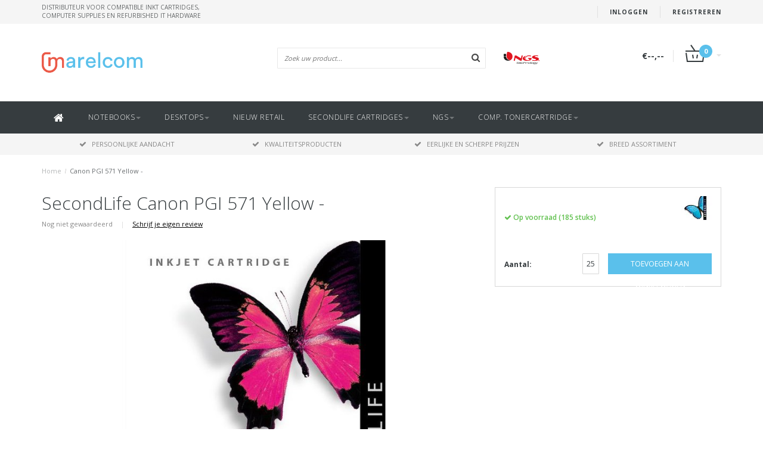

--- FILE ---
content_type: text/html;charset=utf-8
request_url: https://www.marelcom.nl/canon-pgi-571-yellow-copy.html
body_size: 8216
content:
<!DOCTYPE html>
<html lang="nl">
  <head>
    
    <!--===================================================================
    Fusion Theme made by eFusion Group B.V. | version: 1.4
    For this theme, our other themes or a custom theme visit www.efusion.eu
    ====================================================================-->
    
    <meta charset="utf-8"/>
<!-- [START] 'blocks/head.rain' -->
<!--

  (c) 2008-2026 Lightspeed Netherlands B.V.
  http://www.lightspeedhq.com
  Generated: 17-01-2026 @ 11:28:00

-->
<link rel="canonical" href="https://www.marelcom.nl/canon-pgi-571-yellow-copy.html"/>
<link rel="alternate" href="https://www.marelcom.nl/index.rss" type="application/rss+xml" title="Nieuwe producten"/>
<meta name="robots" content="noodp,noydir"/>
<meta property="og:url" content="https://www.marelcom.nl/canon-pgi-571-yellow-copy.html?source=facebook"/>
<meta property="og:site_name" content="Marelcom"/>
<meta property="og:title" content="Canon PGI 571 Yellow"/>
<meta property="og:image" content="https://cdn.webshopapp.com/shops/138218/files/280719568/secondlife-canon-pgi-571-yellow.jpg"/>
<!--[if lt IE 9]>
<script src="https://cdn.webshopapp.com/assets/html5shiv.js?2025-02-20"></script>
<![endif]-->
<!-- [END] 'blocks/head.rain' -->
    <title>Canon PGI 571 Yellow - Marelcom</title>
    <meta name="description" content="">
    <meta name="keywords" content="SecondLife, Canon, PGI, 571, Yellow, -">
    <meta http-equiv="X-UA-Compatible" content="IE=edge,chrome=1">
    <meta name="viewport" content="width=device-width, initial-scale=1.0, maximum-scale=1.0" />
    <meta name="apple-mobile-web-app-capable" content="yes">
    <meta name="apple-mobile-web-app-status-bar-style" content="black">    
    
    <link href="//maxcdn.bootstrapcdn.com/font-awesome/4.2.0/css/font-awesome.min.css" rel="stylesheet">
    <link rel="shortcut icon" href="https://cdn.webshopapp.com/shops/138218/themes/95166/assets/favicon.ico?20190520090142" type="image/x-icon">
    <link href="https://fonts.googleapis.com/css?family=Open%20Sans:400,300,600,700" rel='stylesheet' type='text/css'>
    <link href="https://fonts.googleapis.com/css?family=Open%20Sans:400,300,600,700" rel='stylesheet' type='text/css'>
    <link rel="shortcut icon" href="https://cdn.webshopapp.com/shops/138218/themes/95166/assets/favicon.ico?20190520090142" type="image/x-icon"> 
    <link rel="stylesheet" href="https://cdn.webshopapp.com/shops/138218/themes/95166/assets/bootstrap.css?20190520090142">
    <link rel="stylesheet" href="https://cdn.webshopapp.com/shops/138218/themes/95166/assets/style.css?20190520090142">  
    <link rel="stylesheet" href="https://cdn.webshopapp.com/shops/138218/themes/95166/assets/productpagina.css?20190520090142">
    <link rel="stylesheet" href="https://cdn.webshopapp.com/shops/138218/themes/95166/assets/media-queries.css?20190520090142">
    <link rel="stylesheet" href="https://cdn.webshopapp.com/shops/138218/themes/95166/assets/lightgallery.css?20190520090142">     
    <link rel="stylesheet" href="https://cdn.webshopapp.com/shops/138218/themes/95166/assets/settings.css?20190520090142">  
    <link rel="stylesheet" href="https://cdn.webshopapp.com/shops/138218/themes/95166/assets/custom.css?20190520090142">
    
    <!--[if lt IE 9]>
    <link rel="stylesheet" href="https://cdn.webshopapp.com/shops/138218/themes/95166/assets/lowie8.css?20190520090142">
    <![endif]-->
    
    <script src="https://cdn.webshopapp.com/assets/jquery-1-9-1.js?2025-02-20"></script>
    <script src="https://cdn.webshopapp.com/assets/jquery-ui-1-10-1.js?2025-02-20"></script>
    <script src="https://cdn.webshopapp.com/shops/138218/themes/95166/assets/jquery-migrate-1-1-1-min.js?20190520090142"></script>
    <script src="https://cdn.webshopapp.com/shops/138218/themes/95166/assets/bootstrap.js?20190520090142"></script>
    <script src="https://cdn.webshopapp.com/shops/138218/themes/95166/assets/global.js?20190520090142"></script>
    <script src="https://cdn.webshopapp.com/shops/138218/themes/95166/assets/jcarousel.js?20190520090142"></script>
    <!--script src="https://cdn.webshopapp.com/assets/gui.js?2025-02-20"></script-->
    <script src="https://cdn.webshopapp.com/shops/138218/themes/95166/assets/ekko-lightbox.js?20190520090142"></script>
    <script src="https://cdn.webshopapp.com/shops/138218/themes/95166/assets/select2optionpicker.js?20190520090142"></script>
    <script src="https://cdn.webshopapp.com/shops/138218/themes/95166/assets/lightgallery-min.js?20190520090142"></script>  
    <script src="https://cdn.webshopapp.com/shops/138218/themes/95166/assets/jquery-flexslider-min.js?20190520090142"></script>
    <script src="https://cdn.webshopapp.com/shops/138218/themes/95166/assets/jquery-scrolltofixed-min.js?20190520090142"></script>
    
    <script>
      function doMath() {
                   var sum = 0;
          document.write(sum);
         }
    </script>
      </head>
  <body class="lang-nl">
    
    <header>
  
  <!-- SLIDGE TOGGLE -->
  <div class="slidetoggle col-xs-12">
    <div class="container-fluid">
      <div class="row">
        
        <!-- INLOGGEN -->
        <div class="hidden-xs col-xs-12 col-sm-6 col-md-4">
          <div class="well">
                        <h3><a title="Mijn account" rel="nofollow">Inloggen</a></h3>
            <div class="login">
              <form action="https://www.marelcom.nl/account/loginPost/" method="post" id="form_login">
                <input type="hidden" name="key" value="61b26f68292a092ca4f1b474b7b15417">
                <div class="input">
                  <input type="hidden" name="type" value="login">
                  <input type="text" name="email" value="E-mail" onfocus="if(this.value=='E-mail'){this.value='';};">
                  <input type="password" name="password" value="Wachtwoord" onfocus="if(this.value=='Wachtwoord'){this.value='';};">
                </div>
                <div class="register">
                  <div class="btn"><a href="#" onclick="$('#form_login').submit();" title="Inloggen">Inloggen</a></div>
                  <a class="forgot-password" title="Wachtwoord vergeten?" href="https://www.marelcom.nl/account/password/">Wachtwoord vergeten?</a>
                  <div class="clear"></div>
                </div>
              </form>
            </div>
                      </div>
        </div>
        <!-- /INLOGGEN -->
        
        <!-- REGISTER -->
        <div class="hidden-xs col-xs-12 col-sm-6 col-md-4">
          <div class="well">
            <h3><a title="Mijn account">Registreren</a></h3>
                        <div class="register-intro">
              Door een account aan te maken in deze winkel kunt u het betalingsproces sneller doorlopen, meerdere adressen opslaan, bestellingen bekijken en volgen en meer.
            </div>
            <div class="register">
              <div class="new"><a class="btn" href="https://www.marelcom.nl/account/register/" title="Registreren">Registreren</a></div>
            </div>
                      </div>
        </div>
        <!-- /REGISTER -->
        
        <!-- PAYMENT METHODS -->
        <div class="hidden-xs hidden-sm col-xs-12 col-md-4">
          <div class="well">
            <h3><a title="Betaalmethoden">Betaalmethoden</a></h3>
            <div class="payment-logos">
                            <a href="https://www.marelcom.nl/service/payment-methods/" title="Betaalmethoden" class="payment-icons icon-payment-banktransfer"></a>
                            <a href="https://www.marelcom.nl/service/payment-methods/" title="Betaalmethoden" class="payment-icons icon-payment-ideal"></a>
                
            </div>
          </div>
        </div>
        <!-- /PAYMENT METHODS -->
        
        <!-- MINICART -->
        <div class="hidden-sm hidden-md hidden-lg col-xs-12 minicart">
          <div class="well">
            
            <h3><a href="https://www.marelcom.nl/cart/" title="Winkelwagen">Winkelwagen</a></h3>
            <div class="overview">
                              
            </div>
            
                        <div class="sum">
              Geen producten gevonden
            </div>
                 
            
          </div>
        </div>
        <!-- /MINICART -->
        
      </div>
    </div>
  </div>
  <!-- /SLIDGE TOGGLE -->
  
  <!-- TOP -->
  <div class="top">
    <div class="container-fluid">
      
      <!-- TOPLINKS -->
      <ul class="hidden-xs toplinks">
                <li><a class="button-open" data-slide="slidetoggle" title="login">Inloggen</a></li>
        <li><a class="button-open" data-slide="slidetoggle" title="Mijn account">Registreren</a></li>
              </ul>
      <!-- /TOPLINKS -->
      
      <!-- MINICART BUTTON XS -->
      <div class="hidden-sm hidden-md hidden-lg minicart-button">
        <a class="button-open" data-slide="slidetoggle" title="login"><span class="cart"></span><span class="quanti">          
          
          <script>doMath();</script>  Artikelen </span><i class="caret"></i></a>
      </div>
      <!-- /MINICART BUTTON XS -->
      
      <!-- LANGUAGE DROPDOWN -->
      <div class="dropdowns">  
                      </div>
      <!-- /LANGUAGE DROPDOWN -->
      
      <!-- USP -->
            <div class="hidden-xs usptopbar">
        <p class="usp"><a href="/service/about/">Distributeur voor compatible inkt cartridges,<br> computer supplies en refurbished IT hardware</a></p>
      </div>
            <!-- /USP -->
      
    </div>
  </div>
  <!-- /TOP -->
  
  <!-- HEADER MAIN -->
  <div class="header-main-bar">
    <div class="container-fluid">
      
      <!-- LOGO -->
      <div class="logo col-xs-12 col-md-4 nopadding">
        <a class="navbar-logo" href="https://www.marelcom.nl/"><img class="img-responsive" src="https://cdn.webshopapp.com/shops/138218/themes/95166/assets/logo.png?20190520090142" alt="Logo"></a>
      </div>
      <!-- /LOGO -->
      
      <!-- ZOEKFUNCTIE -->  
      <div class="col-xs-12 col-sm-9 col-md-4" id="search">
        <div class="search tui clearfix">
          
          <form action="https://www.marelcom.nl/search/" id="searched" method="get">
            <input type="text" class="sticky-search-field" name="q" autocomplete="off" value="" placeholder="Zoek uw product...">
            <a class="btn search" onclick="$('#searched').submit(); return false;" href="#"><i class="fa fa-search"></i></a>
          </form>
          
          <div class="autocomplete">
            <div class="products products-livesearch"></div>
            <div class="more"><a href="#">Bekijk alle resultaten <span>(0)</span></a></div>
            <div class="notfound">Geen producten gevonden...</div>
          </div>
          
        </div>         
      </div>
      <!-- /ZOEKFUNCTIE --> 
      
      <!-- KEURMERK --> 
      <div class="hidden-xs hidden-sm col-md-2" id="keurmerk">
                <div class="keurmerk-inner">
          <a href="/brands/ngs/" target="_blank">          <img class="img-responsive" src="https://cdn.webshopapp.com/shops/138218/themes/95166/assets/keurmerk.png?20190520090142" alt="Logo">
          </a>        </div>
              </div>
      <!-- /KEURMERK --> 
      
      <!-- MINICART -->
      <div class="hidden-xs col-sm-3 col-md-2" id="cart">
        
        <div class="total">
          <a href="https://www.marelcom.nl/cart/">
            <strong>€--,--</strong>
            <div class="quantity">
                            <script>doMath();</script>
            </div>
          </a>
        </div>
        
        
        <div class="overview">
          
          <span class="carttitle"><strong>Mijn winkelwagen</strong> (<script>doMath();</script> Artikelen)</span>
          
          <div class="products">
                    
            
          </div>
          
                    <div class="sum">Geen producten gevonden</div>
                    
        </div>
      </div>
      <!-- /MINICART -->
      
    </div>   
  </div>
  <!-- /HEADER MAIN -->
  
  <!-- NAVBAR -->
  <nav class="navbar navbar navbar-inverse sticky" role="navigation">
    <div class="container-fluid nopadding">
      
      <div class="navbar-header nomargin">
        <a href="https://www.marelcom.nl/" class="navbar-home"><i class="fa fa-home"></i></a>
        <button type="button" class="navbar-toggle" data-toggle="collapse" data-target=".navbar-ex1-collapse">
          <span class="menu">MENU</span>
        </button> 
      </div>
      
      <div class="collapse navbar-collapse navbar-ex1-collapse">
        <ul class="nav navbar-nav">
          
          <li class="item first"> 
            <a href="https://www.marelcom.nl/" class="dropdown-toggle" data-toggle="dropdown"><i class="fa fa-home"></i></a>
          </li>
          
                    
                    <li class="item dropdown"> 
                        <a href="https://www.marelcom.nl/notebooks/" class="dropdown-toggle" data-toggle="dropdown">Notebooks<b class="caret"></b></a>
            
            <ul class="subnav dropdown-menu">
              <li class="categorytitle">Notebooks</li>   
              
              
                            
              
                            
              <li class="categories col-xs-12 col-sm-4 col-md-3">
                <span class="subitemtitle">Categorieën</span>
                
                        
                <a href="https://www.marelcom.nl/notebooks/used-notebooks/" data-toggle="dropdown">Used Notebooks</a>
                        
                <a href="https://www.marelcom.nl/notebooks/12-133-inch/" data-toggle="dropdown">12 &#039;/ 13,3&#039; Inch</a>
                        
                <a href="https://www.marelcom.nl/notebooks/14-inch/" data-toggle="dropdown">14 &#039;Inch</a>
                        
                <a href="https://www.marelcom.nl/notebooks/156-17-inch/" data-toggle="dropdown">15,6&#039; / 17 &#039;Inch</a>
                        
                <a href="https://www.marelcom.nl/notebooks/i3-ryzen-3/" data-toggle="dropdown">i3 / Ryzen 3</a>
                        
                <a href="https://www.marelcom.nl/notebooks/i5-ryzen-5/" data-toggle="dropdown">i5 / Ryzen 5</a>
                        
                <a href="https://www.marelcom.nl/notebooks/i7-ryzen-7/" data-toggle="dropdown">i7 / Ryzen 7</a>
                                
              </li>
                            
                            
              <li class="categories col-xs-12 col-sm-4 col-md-3">
                <span class="subitemtitle">&nbsp;</span>
                
                   
                                   
                                   
                                   
                                   
                                   
                                   
                                                
              </li>
                            
                            
              
                            <li class="highlight col-xs-12 col-sm-4 col-md-3">
                <div class="highlight-product"><a href="/ngs-w-90-laptop-lader.html"><img src="https://cdn.webshopapp.com/shops/138218/themes/95166/assets/highlight-image.png?20190520090142" alt="Populair: NGS W-90 laptop lader met Lenovo tip!"></a></div>
              </li>
                            
                             
              <li class="brands hidden-xs hidden-sm col-md-2">
                <span class="subitemtitle">Merken</span>
                                <a class="subitemlink" href="https://www.marelcom.nl/brands/acer/" title="Acer">Acer</a>
                                <a class="subitemlink" href="https://www.marelcom.nl/brands/aoc/" title="AOC">AOC</a>
                                <a class="subitemlink" href="https://www.marelcom.nl/brands/asus/" title="ASUS">ASUS</a>
                                <a class="subitemlink" href="https://www.marelcom.nl/brands/canon/" title="Canon">Canon</a>
                                <a class="subitemlink" href="https://www.marelcom.nl/brands/dell/" title="Dell">Dell</a>
                                <a class="subitemlink" href="https://www.marelcom.nl/brands/hoco/" title="HOCO">HOCO</a>
                                <a class="subitemlink" href="https://www.marelcom.nl/brands/hp/" title="HP">HP</a>
                                <a class="subitemlink" href="https://www.marelcom.nl/brands/lenovo/" title="Lenovo">Lenovo</a>
                                <a class="subitemlink" href="https://www.marelcom.nl/brands/ngs/" title="NGS">NGS</a>
                                <a class="subitemlink" href="https://www.marelcom.nl/brands/secondlife/" title="SecondLife">SecondLife</a>
                              </li>
                                          
            </ul>
          </li>
          
                    
                    
                    <li class="item dropdown"> 
                        <a href="https://www.marelcom.nl/desktops/" class="dropdown-toggle" data-toggle="dropdown">Desktops<b class="caret"></b></a>
            
            <ul class="subnav dropdown-menu">
              <li class="categorytitle">Desktops</li>   
              
              
                            
              
                            
              <li class="categories col-xs-12 col-sm-4 col-md-3">
                <span class="subitemtitle">Categorieën</span>
                
                        
                <a href="https://www.marelcom.nl/desktops/used-desktops/" data-toggle="dropdown">Used Desktops</a>
                                
              </li>
                            
                            
              <li class="categories col-xs-12 col-sm-4 col-md-3">
                <span class="subitemtitle">&nbsp;</span>
                
                   
                                                
              </li>
                            
                            
              
                            <li class="highlight col-xs-12 col-sm-4 col-md-3">
                <div class="highlight-product"><a href="/ngs-w-90-laptop-lader.html"><img src="https://cdn.webshopapp.com/shops/138218/themes/95166/assets/highlight-image.png?20190520090142" alt="Populair: NGS W-90 laptop lader met Lenovo tip!"></a></div>
              </li>
                            
                             
              <li class="brands hidden-xs hidden-sm col-md-2">
                <span class="subitemtitle">Merken</span>
                                <a class="subitemlink" href="https://www.marelcom.nl/brands/acer/" title="Acer">Acer</a>
                                <a class="subitemlink" href="https://www.marelcom.nl/brands/aoc/" title="AOC">AOC</a>
                                <a class="subitemlink" href="https://www.marelcom.nl/brands/asus/" title="ASUS">ASUS</a>
                                <a class="subitemlink" href="https://www.marelcom.nl/brands/canon/" title="Canon">Canon</a>
                                <a class="subitemlink" href="https://www.marelcom.nl/brands/dell/" title="Dell">Dell</a>
                                <a class="subitemlink" href="https://www.marelcom.nl/brands/hoco/" title="HOCO">HOCO</a>
                                <a class="subitemlink" href="https://www.marelcom.nl/brands/hp/" title="HP">HP</a>
                                <a class="subitemlink" href="https://www.marelcom.nl/brands/lenovo/" title="Lenovo">Lenovo</a>
                                <a class="subitemlink" href="https://www.marelcom.nl/brands/ngs/" title="NGS">NGS</a>
                                <a class="subitemlink" href="https://www.marelcom.nl/brands/secondlife/" title="SecondLife">SecondLife</a>
                              </li>
                                          
            </ul>
          </li>
          
                    
                    
                    <li class="item">          
            <a class="itemLink " href="https://www.marelcom.nl/nieuw-retail/" title="Nieuw Retail">Nieuw Retail</a>
          </li>
                    
                    
                    <li class="item dropdown"> 
                        <a href="https://www.marelcom.nl/secondlife-cartridges/" class="dropdown-toggle" data-toggle="dropdown">SecondLife Cartridges<b class="caret"></b></a>
            
            <ul class="subnav dropdown-menu">
              <li class="categorytitle">SecondLife Cartridges</li>   
              
              
                            
              
                            
              <li class="categories col-xs-12 col-sm-4 col-md-3">
                <span class="subitemtitle">Categorieën</span>
                
                        
                <a href="https://www.marelcom.nl/secondlife-cartridges/hp/" data-toggle="dropdown">HP</a>
                        
                <a href="https://www.marelcom.nl/secondlife-cartridges/canon/" data-toggle="dropdown">Canon</a>
                        
                <a href="https://www.marelcom.nl/secondlife-cartridges/epson/" data-toggle="dropdown">Epson</a>
                        
                <a href="https://www.marelcom.nl/secondlife-cartridges/brother/" data-toggle="dropdown">Brother</a>
                        
                <a href="https://www.marelcom.nl/secondlife-cartridges/multipacks/" data-toggle="dropdown">Multipacks</a>
                        
                <a href="https://www.marelcom.nl/secondlife-cartridges/hoco-kabels/" data-toggle="dropdown">Hoco Kabels</a>
                        
                <a href="https://www.marelcom.nl/secondlife-cartridges/dc-inkcartridges/" data-toggle="dropdown">DC Inkcartridges</a>
                                
              </li>
                            
                            
              <li class="categories col-xs-12 col-sm-4 col-md-3">
                <span class="subitemtitle">&nbsp;</span>
                
                   
                                   
                                   
                                   
                                   
                                   
                                   
                                                
              </li>
                            
                            
              
                            <li class="highlight col-xs-12 col-sm-4 col-md-3">
                <div class="highlight-product"><a href="/ngs-w-90-laptop-lader.html"><img src="https://cdn.webshopapp.com/shops/138218/themes/95166/assets/highlight-image.png?20190520090142" alt="Populair: NGS W-90 laptop lader met Lenovo tip!"></a></div>
              </li>
                            
                             
              <li class="brands hidden-xs hidden-sm col-md-2">
                <span class="subitemtitle">Merken</span>
                                <a class="subitemlink" href="https://www.marelcom.nl/brands/acer/" title="Acer">Acer</a>
                                <a class="subitemlink" href="https://www.marelcom.nl/brands/aoc/" title="AOC">AOC</a>
                                <a class="subitemlink" href="https://www.marelcom.nl/brands/asus/" title="ASUS">ASUS</a>
                                <a class="subitemlink" href="https://www.marelcom.nl/brands/canon/" title="Canon">Canon</a>
                                <a class="subitemlink" href="https://www.marelcom.nl/brands/dell/" title="Dell">Dell</a>
                                <a class="subitemlink" href="https://www.marelcom.nl/brands/hoco/" title="HOCO">HOCO</a>
                                <a class="subitemlink" href="https://www.marelcom.nl/brands/hp/" title="HP">HP</a>
                                <a class="subitemlink" href="https://www.marelcom.nl/brands/lenovo/" title="Lenovo">Lenovo</a>
                                <a class="subitemlink" href="https://www.marelcom.nl/brands/ngs/" title="NGS">NGS</a>
                                <a class="subitemlink" href="https://www.marelcom.nl/brands/secondlife/" title="SecondLife">SecondLife</a>
                              </li>
                                          
            </ul>
          </li>
          
                    
                    
                    <li class="item dropdown"> 
                        <a href="https://www.marelcom.nl/ngs/" class="dropdown-toggle" data-toggle="dropdown">NGS<b class="caret"></b></a>
            
            <ul class="subnav dropdown-menu">
              <li class="categorytitle">NGS</li>   
              
              
                            
              
                            
              <li class="categories col-xs-12 col-sm-4 col-md-3">
                <span class="subitemtitle">Categorieën</span>
                
                        
                <a href="https://www.marelcom.nl/ngs/laptop-chargers/" data-toggle="dropdown">LAPTOP CHARGERS</a>
                        
                <a href="https://www.marelcom.nl/ngs/mice/" data-toggle="dropdown">Mice</a>
                        
                <a href="https://www.marelcom.nl/ngs/earphone/" data-toggle="dropdown">Earphone</a>
                                
              </li>
                            
                            
              <li class="categories col-xs-12 col-sm-4 col-md-3">
                <span class="subitemtitle">&nbsp;</span>
                
                   
                                   
                                   
                                                
              </li>
                            
                            
              
                            <li class="highlight col-xs-12 col-sm-4 col-md-3">
                <div class="highlight-product"><a href="/ngs-w-90-laptop-lader.html"><img src="https://cdn.webshopapp.com/shops/138218/themes/95166/assets/highlight-image.png?20190520090142" alt="Populair: NGS W-90 laptop lader met Lenovo tip!"></a></div>
              </li>
                            
                             
              <li class="brands hidden-xs hidden-sm col-md-2">
                <span class="subitemtitle">Merken</span>
                                <a class="subitemlink" href="https://www.marelcom.nl/brands/acer/" title="Acer">Acer</a>
                                <a class="subitemlink" href="https://www.marelcom.nl/brands/aoc/" title="AOC">AOC</a>
                                <a class="subitemlink" href="https://www.marelcom.nl/brands/asus/" title="ASUS">ASUS</a>
                                <a class="subitemlink" href="https://www.marelcom.nl/brands/canon/" title="Canon">Canon</a>
                                <a class="subitemlink" href="https://www.marelcom.nl/brands/dell/" title="Dell">Dell</a>
                                <a class="subitemlink" href="https://www.marelcom.nl/brands/hoco/" title="HOCO">HOCO</a>
                                <a class="subitemlink" href="https://www.marelcom.nl/brands/hp/" title="HP">HP</a>
                                <a class="subitemlink" href="https://www.marelcom.nl/brands/lenovo/" title="Lenovo">Lenovo</a>
                                <a class="subitemlink" href="https://www.marelcom.nl/brands/ngs/" title="NGS">NGS</a>
                                <a class="subitemlink" href="https://www.marelcom.nl/brands/secondlife/" title="SecondLife">SecondLife</a>
                              </li>
                                          
            </ul>
          </li>
          
                    
                    
                    <li class="item last dropdown"> 
                        <a href="https://www.marelcom.nl/comp-tonercartridge/" class="dropdown-toggle" data-toggle="dropdown">Comp. Tonercartridge<b class="caret"></b></a>
            
            <ul class="subnav dropdown-menu">
              <li class="categorytitle">Comp. Tonercartridge</li>   
              
              
                            
              
                            
              <li class="categories col-xs-12 col-sm-4 col-md-3">
                <span class="subitemtitle">Categorieën</span>
                
                        
                <a href="https://www.marelcom.nl/comp-tonercartridge/brother/" data-toggle="dropdown">Brother</a>
                        
                <a href="https://www.marelcom.nl/comp-tonercartridge/canon/" data-toggle="dropdown">Canon</a>
                        
                <a href="https://www.marelcom.nl/comp-tonercartridge/hp/" data-toggle="dropdown">HP</a>
                        
                <a href="https://www.marelcom.nl/comp-tonercartridge/samsung/" data-toggle="dropdown">Samsung</a>
                        
                <a href="https://www.marelcom.nl/comp-tonercartridge/kyocera/" data-toggle="dropdown">Kyocera</a>
                        
                <a href="https://www.marelcom.nl/comp-tonercartridge/dymo-labels/" data-toggle="dropdown">Dymo Labels</a>
                                
              </li>
                            
                            
              <li class="categories col-xs-12 col-sm-4 col-md-3">
                <span class="subitemtitle">&nbsp;</span>
                
                   
                                   
                                   
                                   
                                   
                                   
                                                
              </li>
                            
                            
              
                            <li class="highlight col-xs-12 col-sm-4 col-md-3">
                <div class="highlight-product"><a href="/ngs-w-90-laptop-lader.html"><img src="https://cdn.webshopapp.com/shops/138218/themes/95166/assets/highlight-image.png?20190520090142" alt="Populair: NGS W-90 laptop lader met Lenovo tip!"></a></div>
              </li>
                            
                             
              <li class="brands hidden-xs hidden-sm col-md-2">
                <span class="subitemtitle">Merken</span>
                                <a class="subitemlink" href="https://www.marelcom.nl/brands/acer/" title="Acer">Acer</a>
                                <a class="subitemlink" href="https://www.marelcom.nl/brands/aoc/" title="AOC">AOC</a>
                                <a class="subitemlink" href="https://www.marelcom.nl/brands/asus/" title="ASUS">ASUS</a>
                                <a class="subitemlink" href="https://www.marelcom.nl/brands/canon/" title="Canon">Canon</a>
                                <a class="subitemlink" href="https://www.marelcom.nl/brands/dell/" title="Dell">Dell</a>
                                <a class="subitemlink" href="https://www.marelcom.nl/brands/hoco/" title="HOCO">HOCO</a>
                                <a class="subitemlink" href="https://www.marelcom.nl/brands/hp/" title="HP">HP</a>
                                <a class="subitemlink" href="https://www.marelcom.nl/brands/lenovo/" title="Lenovo">Lenovo</a>
                                <a class="subitemlink" href="https://www.marelcom.nl/brands/ngs/" title="NGS">NGS</a>
                                <a class="subitemlink" href="https://www.marelcom.nl/brands/secondlife/" title="SecondLife">SecondLife</a>
                              </li>
                                          
            </ul>
          </li>
          
                    
                    
                    
                    
        </ul>
      </div>
      
    </div>
  </nav>
  <!-- /NAVBAR -->
  
  <!-- USP BAR -->
  <div class="hidden-xs hidden-sm usp">
    <div class="container-fluid">
      <ul>
                                
                                                                                
                                <li class="col-xs-6 col-md-3"><a href="">
          <i class="fa fa-check"></i>Persoonlijke aandacht   </a>    </li>
                
                                <li class="col-xs-6 col-md-3"><a href="">
          <i class="fa fa-check"></i>Kwaliteitsproducten   </a>    </li>
                
                                <li class="col-xs-6 col-md-3"><a href="">
          <i class="fa fa-check"></i>Eerlijke en scherpe prijzen   </a>    </li>
                
                                <li class="col-xs-6 col-md-3"><a href="">
          <i class="fa fa-check"></i>Breed assortiment   </a>    </li>
                
              </ul>
    </div>
  </div>          
  <!-- /USP BAR -->      
  
</header>    
    <main class="custom-main-class">                 
      
      <!-- BREADCRUMBS -->
<div class="breadcrumbs container-fluid hidden-xs">
  <a href="https://www.marelcom.nl/" title="Home">Home</a>
    <span>/</span> <a href="https://www.marelcom.nl/canon-pgi-571-yellow-copy.html" class="current" title="Canon PGI 571 Yellow -">Canon PGI 571 Yellow -</a>
  </div>
<!-- /BREADCRUMBS -->      
      <div class="foutmeldingen container-fluid">        
              </div>
      
      <script src="https://cdn.webshopapp.com/shops/138218/themes/95166/assets/productpagina.js?20190520090142"></script>
<script src="https://cdn.webshopapp.com/shops/138218/themes/95166/assets/jquery-cycle2-min.js?20190520090142"></script>
<script src="https://cdn.webshopapp.com/shops/138218/themes/95166/assets/jquery-cycle2-carousel-min.js?20190520090142"></script>
<script>
  $(document).ready(function() {
    
    $("#product-gallery").lightGallery({
      caption : true,
      counter : true,
      lang : { allPhotos: 'Alle afbeeldingen' },
      loop : true,
      lang : { allPhotos: 'Alle afbeeldingen' }
    }); 
    
  });
</script>
<div class="container-fluid" itemscope itemtype="http://data-vocabulary.org/Product">
  
  <!-- LEFT COLUMN -->
  <div class="productpage col-xs-12 col-sm-8 col-md-8">
    
    <!-- INTRO -->
    <div class="intro">
      
            <h1 class="product-page" itemprop="name" content="Canon PGI 571 Yellow -">SecondLife Canon PGI 571 Yellow -</h1>
            
            
      <!-- REVIEW SCORE -->
            <div class="review-score">
        Nog niet gewaardeerd <span class="divider">|</span> <a href="https://www.marelcom.nl/account/review/95032768/" class="beoordeel">Schrijf je eigen review</a>
      </div>
            <!-- /REVIEW SCORE -->
      
            
    </div>
    <!-- /INTRO -->
    
    <!-- PRODUCT IMAGE -->
    <div class="img col-md-12 row">
      <meta itemprop="image" content="https://cdn.webshopapp.com/shops/138218/files/280719568/300x250x2/secondlife-canon-pgi-571-yellow.jpg" />      <div id="product-gallery" class="main-img">
        
                        
                <a data-title="Canon PGI 571 Yellow -" data-src="https://cdn.webshopapp.com/shops/138218/files/280719568/secondlife-canon-pgi-571-yellow.jpg" class="img1">
          <i class="fa fa-search fa-2x"></i>
          <img src="https://cdn.webshopapp.com/shops/138218/files/280719568/156x164x2/secondlife-canon-pgi-571-yellow.jpg" alt="SecondLife Canon PGI 571 Yellow -" title="SecondLife Canon PGI 571 Yellow -" class="hidden-thumb">
          <img src="https://cdn.webshopapp.com/shops/138218/files/280719568/800x600x2/secondlife-canon-pgi-571-yellow.jpg" alt="SecondLife Canon PGI 571 Yellow -">
        </a>
                
                        
      </div>
    </div>
    <!-- PRODUCT IMAGE -->
    
    <!-- THUMBNAILS -->
        
    
    <div class="img-slider col-md-12 row">
      <div class="slider">
        <ul>
                    <li class="thumb">
                        <a href="https://cdn.webshopapp.com/shops/138218/files/280719568/secondlife-canon-pgi-571-yellow.jpg" class="img1">
              <img src="https://cdn.webshopapp.com/shops/138218/files/280719568/156x164x2/secondlife-canon-pgi-571-yellow.jpg" alt="SecondLife Canon PGI 571 Yellow -" title="SecondLife Canon PGI 571 Yellow -">
            </a>
                      </li><!-- .thumb -->
                        
        </ul>
      </div>
              
            
    </div>
    <!-- /THUMBNAILS -->
    
        
    <div class="links col-xs-12">
      <ul>
        <li><i class="fa fa-bookmark"></i> <a href="https://www.marelcom.nl/account/wishlistAdd/95032768/" title="Aan verlanglijst toevoegen" rel="nofollow">Aan verlanglijst toevoegen</a></li>
        <li><i class="fa fa-phone"></i> <a href="https://www.marelcom.nl/service/?subject=" title="Neem contact op over dit product" rel="nofollow">Neem contact op over dit product</a></li>
        <li><i class="fa fa-signal"></i> <a href="https://www.marelcom.nl/compare/add/190282000/" title="Toevoegen aan vergelijking" rel="nofollow">Toevoegen aan vergelijking</a></li>
                <li><i class="fa fa-print"></i> <a href="#" onClick="window.print(); return false;" title="Afdrukken" rel="nofollow">Afdrukken</a></li>
      </ul>
    </div>
    
  </div>
  
  <!-- /LEFT COLUMN -->
  
  <div class="col-xs-12 col-sm-4 col-md-4 nopadding">
    <div class="product-sidebar">
      
      <!-- BRAND -->
            <div class="brand">
        <meta itemprop="brand" content="SecondLife">
        <a href="https://www.marelcom.nl/brands/secondlife/" title="SecondLife"><img src="https://cdn.webshopapp.com/shops/138218/files/117966428/60x40x2/secondlife.jpg" width="60" height="40" alt="SecondLife" title="SecondLife" /></a>
      </div>
            <!-- /BRAND -->
      
      <meta itemprop="price" content="--,--">
      
            <div class="product-price col-xs-12">
        <div class="price-wrap">
                    <span class="price">&nbsp;</span>
                  </div>
      </div>
                        
            <div class="product-stock col-xs-12">
                        
                        <div itemprop="availability" content="in_stock"><span class="available"><i class="fa fa-check"></i> Op voorraad (185 stuks) </span></div>
                                
      </div>
            
            
      
      <div class="product-stock col-xs-12">
              </div>
      
            
            
      <form action="https://www.marelcom.nl/cart/add/190282000/" id="product_configure_form" method="post">
        <div class="product-option">
          <div class="col-md-12">
            <input type="hidden" name="bundle_id" id="product_configure_bundle_id" value="">

          </div>
        </div>
        
        <div class="cartbtnContainer col-xs-12">
          <div class="cart">
                        <div class="col-xs-4 visible-lg nopadding"><b>Aantal:</b></div><div class="col-xs-4 col-lg-2"><input type="text" name="quantity" value="25" /></div>
            <a class="cartbutton col-xs-8 col-lg-6" href="javascript:;" onclick="$('#product_configure_form').submit();" title="Toevoegen aan winkelwagen" >
              <span>Toevoegen aan winkelwagen</span>
            </a>
                      </div>
        </div>
      </form>
      
      <div class="clear"></div>
    </div>
    
      </div>       
  
  <div class="col-xs-12 product-tabs nopadding">
    <div class="tabs">
      
      <ul>
        <li class="active information"><a href="#" rel="information"><p class="hidden-xs"> Informatie</p><p class="visible-xs">Info</p></a></li>
                <li class="reviews"><a href="reviewsLink" id="#reviewsLink" name="reviewsLink" rel="reviews"><p class="hidden-xs"> Reviews (0)</p><p class="visible-xs">Reviews</p></a></li>
        <li class="tags hidden-xs"><a href="#" rel="tags">Tags</a></li>
      </ul>
    </div>                    
    <div class="tabsPages">
      <div class="page information active">
        
        
        
                
      </div>
      
            
      <div class="page reviews">
        
                
                
                <div class="write">
          <span class="stats">
            0 sterren op basis van 0 beoordelingen
          </span>
          <a href="https://www.marelcom.nl/account/review/95032768/" class="button-review" id="write_review" title="Je beoordeling toevoegen">
            <span class="icon icon-10">
              <span class="icon-icon icon-icon-edit"></span>
              Je beoordeling toevoegen
            </span>
          </a>
        </div>
                
                
      </div>
      
      <div class="page tags">
        
        <ul class="tagcloud block">
                    </ul>
            
            <form id="formTags" action="https://www.marelcom.nl/account/tag/95032768/" method="post">
              <input type="hidden" name="key" value="61b26f68292a092ca4f1b474b7b15417" />    
              <input id="formTagsInput" type="text" name="tags" placeholder="Uw tags toevoegen" />
              &nbsp;<a class="btn" href="#" onClick="$('#formTags').submit();" title="Toevoegen">Toevoegen</a><br />
              <span class="info">Gebruik komma&#039;s om tags te scheiden.</span>
            </form>
          </div>
            
          </div>
          </div>            
          </div>             
            
            
                        
            
            
            
            
                        <div class="container-fluid products related">
              <div class="col-md-12 row">
                <h3>Gerelateerde producten</h3>
              </div>
              
              <!-- EINDE PRODUCT - LIST -->


<!-- PRODUCT - RELATED -->
<div class="product-block grid col-xs-6 col-md-3">
  <div class="product-block-inner">
    
    <!-- IMAGE -->
    <div class="image">
      <div class="overlay"></div>      
      <a href="https://www.marelcom.nl/secondlife-canon-pgi-571-magenta.html" title="SecondLife Canon PGI 571 Magenta">
        
                  
        <div class="stars">
                                                          </div>
                
        <span class="product-hover">Bekijken</span>
        
        
                      <img src="https://cdn.webshopapp.com/shops/138218/files/122764784/350x298x2/secondlife-canon-pgi-571-magenta.jpg" alt="SecondLife Canon PGI 571 Magenta" />
                
        
      </a>
    </div>
    <!-- /IMAGE -->
    
    <!-- SALE-->
        <!-- /SALE -->
    
    <!-- TITLE -->
    <div class="name">
      <h3><a href="https://www.marelcom.nl/secondlife-canon-pgi-571-magenta.html" title="SecondLife Canon PGI 571 Magenta">SecondLife Canon PGI 571 Magenta</a></h3>
    </div>
    <!-- /TITLE -->
    
    <!-- DESCRIPTION -->
    <div class="product_info">
            <div class="price">      
                        <span class="price-new">&nbsp;</span>
                                
      </div>
    </div>
    <!-- /DESCRIPTION -->
    
  </div>
</div>
<!-- /PRODUCT - RELATED -->
<!-- PRODUCT - RELATED -->
<div class="product-block grid col-xs-6 col-md-3">
  <div class="product-block-inner">
    
    <!-- IMAGE -->
    <div class="image">
      <div class="overlay"></div>      
      <a href="https://www.marelcom.nl/secondlife-canon-pgi-571-cyan.html" title="SecondLife Canon PGI 571 Cyan">
        
                  
        <div class="stars">
                                                          </div>
                
        <span class="product-hover">Bekijken</span>
        
        
                      <img src="https://cdn.webshopapp.com/shops/138218/files/122764643/350x298x2/secondlife-canon-pgi-571-cyan.jpg" alt="SecondLife Canon PGI 571 Cyan" />
                
        
      </a>
    </div>
    <!-- /IMAGE -->
    
    <!-- SALE-->
        <!-- /SALE -->
    
    <!-- TITLE -->
    <div class="name">
      <h3><a href="https://www.marelcom.nl/secondlife-canon-pgi-571-cyan.html" title="SecondLife Canon PGI 571 Cyan">SecondLife Canon PGI 571 Cyan</a></h3>
    </div>
    <!-- /TITLE -->
    
    <!-- DESCRIPTION -->
    <div class="product_info">
            <div class="price">      
                        <span class="price-new">&nbsp;</span>
                                
      </div>
    </div>
    <!-- /DESCRIPTION -->
    
  </div>
</div>
<div class="clearfix visible-xs visible-sm hidden-md"></div>
<!-- /PRODUCT - RELATED -->
<!-- PRODUCT - RELATED -->
<div class="product-block grid col-xs-6 col-md-3">
  <div class="product-block-inner">
    
    <!-- IMAGE -->
    <div class="image">
      <div class="overlay"></div>      
      <a href="https://www.marelcom.nl/secondlife-canon-pgi-571-xl-black.html" title="SecondLife Canon PGI 571 XL Black">
        
                  
        <div class="stars">
                                                          </div>
                
        <span class="product-hover">Bekijken</span>
        
        
                      <img src="https://cdn.webshopapp.com/shops/138218/files/122764565/350x298x2/secondlife-canon-pgi-571-xl-black.jpg" alt="SecondLife Canon PGI 571 XL Black" />
                
        
      </a>
    </div>
    <!-- /IMAGE -->
    
    <!-- SALE-->
        <!-- /SALE -->
    
    <!-- TITLE -->
    <div class="name">
      <h3><a href="https://www.marelcom.nl/secondlife-canon-pgi-571-xl-black.html" title="SecondLife Canon PGI 571 XL Black">SecondLife Canon PGI 571 XL Black</a></h3>
    </div>
    <!-- /TITLE -->
    
    <!-- DESCRIPTION -->
    <div class="product_info">
            <div class="price">      
                        <span class="price-new">&nbsp;</span>
                                
      </div>
    </div>
    <!-- /DESCRIPTION -->
    
  </div>
</div>
<!-- /PRODUCT - RELATED -->
<!-- PRODUCT - RELATED -->
<div class="product-block grid col-xs-6 col-md-3">
  <div class="product-block-inner">
    
    <!-- IMAGE -->
    <div class="image">
      <div class="overlay"></div>      
      <a href="https://www.marelcom.nl/secondlife-canon-pgi-570-xl-black.html" title="SecondLife Canon PGI 570 XL Black">
        
                  
        <div class="stars">
                                                          </div>
                
        <span class="product-hover">Bekijken</span>
        
        
                      <img src="https://cdn.webshopapp.com/shops/138218/files/122764451/350x298x2/secondlife-canon-pgi-570-xl-black.jpg" alt="SecondLife Canon PGI 570 XL Black" />
                
        
      </a>
    </div>
    <!-- /IMAGE -->
    
    <!-- SALE-->
        <!-- /SALE -->
    
    <!-- TITLE -->
    <div class="name">
      <h3><a href="https://www.marelcom.nl/secondlife-canon-pgi-570-xl-black.html" title="SecondLife Canon PGI 570 XL Black">SecondLife Canon PGI 570 XL Black</a></h3>
    </div>
    <!-- /TITLE -->
    
    <!-- DESCRIPTION -->
    <div class="product_info">
            <div class="price">      
                        <span class="price-new">&nbsp;</span>
                                
      </div>
    </div>
    <!-- /DESCRIPTION -->
    
  </div>
</div>
<div class="clearfix hidden-xs hidden-sm hidden-md visible-ld"></div>
<div class="clearfix visible-xs visible-sm hidden-md"></div>
<!-- /PRODUCT - RELATED -->

              
            </div>                  
                        
            
            
            <script type="text/javascript">
              $(document).delegate('*[data-toggle="lightbox"]', 'click', function(event) { event.preventDefault(); $(this).ekkoLightbox(); });
            </script>
            
            <!-- /.container -->      
      <a class="scrollToTop topbutton hidden-xs hidden-sm"><span><img src="https://cdn.webshopapp.com/shops/138218/themes/95166/assets/backtotop-pijl.png?20190520090142" alt="Back to top"></span></a>
      
    </main>
    
    <footer>   

  <!-- MAIN FOOTER -->
  <div class="container-fluid">   
    
    <!-- COLUMNS -->
    <div class="row">
      
      <!-- COLUMN 1 -->
      <div class="col-xs-12 col-sm-3">
        <div class="block first text-center">
                    <h3>Marelcom</h3>
          <p>Marelcom is 11 jaar importeur en distributeur van compatible inktcartridges, computer supplies en computer hardware.</p>
                    
        </div>
      </div>
      <!-- /COLUMN 1 -->
      
      <!-- COLUMN 2 -->
      <div class="col-xs-12 col-sm-3 payments">
        <div class="block">
          <h3>Betaalmethoden</h3>
          <div class="payment-logos">
                        <a href="https://www.marelcom.nl/service/payment-methods/" title="Betaalmethoden" class="payment-icons icon-payment-banktransfer">
            </a>
                        <a href="https://www.marelcom.nl/service/payment-methods/" title="Betaalmethoden" class="payment-icons icon-payment-ideal">
            </a>
               
          </div>            
        </div>
      </div>
      <!-- /COLUMN 2 -->
      
      <!-- COLUMN 3 -->
      <div class="col-xs-12 col-sm-3">
        <div class="block">
          <h3>Nieuwsbrief</h3>
          <div id="newsletterbar">
            <form id="form-newsletter" action="https://www.marelcom.nl/account/newsletter/" method="post">
              <input type="hidden" name="key" value="61b26f68292a092ca4f1b474b7b15417" />
              <label for="newsletter-email">Wilt u op de hoogte blijven?</label>
              <input class="newsletter_field" type="text" name="email" id="newsletter-email" value="" placeholder="E-mailadres..." />
              <a onclick="document.getElementById('form-newsletter').submit();"><i class="fa fa-paper-plane"></i></a>
            </form>
            <div class="social-media col-xs-12 text-center nopadding">
                                                                                                                            </div>
          </div>
        </div>
      </div>
      <!-- COLUMN 3 -->
      
      <!-- KEURMERK --> 
      <div class="visible-xs col-md-3 col-xs-12 keurmerk-footer text-center">
                <div class="keurmerk-inner">
          <a href="/brands/ngs/" target="_blank">          <img class="img-responsive" src="https://cdn.webshopapp.com/shops/138218/themes/95166/assets/keurmerk.png?20190520090142" alt="Logo">
          </a>        </div>
              </div>
      <!-- /KEURMERK --> 
      
      <!-- COLUMN 4 -->
      <div class="col-xs-12 col-sm-3 footercontact">
        <div class="block no" itemscope itemtype="http://schema.org/Store">
          <h3>Contact</h3>
          <p itemprop="name">Marelcom</p>                    
                    <address itemprop="address" itemscope itemtype="http://schema.org/PostalAddress">
            <p itemprop="streetAddress">Duitslandweg 13</p>                        <p>
              <span itemprop="postalCode">2411 NT</span>               <span itemprop="addressLocality">Bodegraven</span>            </p>
                      </address>
                    
          <p itemprop="email"><i class="fa fa-envelope-o"></i><a href="/cdn-cgi/l/email-protection#1d74737b725d707c6f78717e7270337371"><span class="__cf_email__" data-cfemail="abc2c5cdc4ebc6cad9cec7c8c4c685c5c7">[email&#160;protected]</span></a></p>          <p itemprop="telephone"><i class="fa fa-phone"></i>0182-300019</p>        </div>
      </div> 
      <!-- /COLUMN 4 -->
      
    </div>
    <!-- /COLUMNS -->
    
    <!-- SERVICE LINKS -->
    <div class="col-xs-12 service">
      <div class="panel-body nopadding">
        <ul class="list-group">
          <li class="login hidden-sm hidden-md hidden-lg"><a href="https://www.marelcom.nl/account/" title="Inloggen">Inloggen</a></li>
                    <li class=" first"><a href="https://www.marelcom.nl/service/about/" title="Over ons">Over ons<span class="right-caret pull-right "></span></a></li>
                    <li class=""><a href="https://www.marelcom.nl/service/general-terms-conditions/" title="Algemene voorwaarden">Algemene voorwaarden<span class="right-caret pull-right "></span></a></li>
                    <li class=""><a href="https://www.marelcom.nl/service/disclaimer/" title="Disclaimer">Disclaimer<span class="right-caret pull-right "></span></a></li>
                    <li class=""><a href="https://www.marelcom.nl/service/privacy-policy/" title="Privacy Policy">Privacy Policy<span class="right-caret pull-right "></span></a></li>
                    <li class=""><a href="https://www.marelcom.nl/service/" title="Klantenservice">Klantenservice<span class="right-caret pull-right "></span></a></li>
                  </ul>
      </div>
    </div>
    <!-- /SERVICE LINKS -->
    
  </div>
  <!-- /MAIN FOOTER -->
  
  <!-- COPYRIGHT -->
    <div class="copyrightcontainer-fluid hidden-print">
    <div class="container-fluid">
      <div class="col-xs-12">
        <div class="copyright text-center">
          &copy; Copyright 2026 Marelcom - Powered by           <a href="https://www.lightspeedhq.nl/" title="Lightspeed" target="_blank">Lightspeed</a>  
                    -  Theme by <a href="http://www.dyvelopment.nl" title="dyvelopment" target="_blank">Dyvelopment</a>
           
        </div>
      </div>
    </div>
  </div>
    <!-- / COPYRIGHT -->
  
</footer>

<div class="overlay" data-slide="slidetoggle"></div>  

<script data-cfasync="false" src="/cdn-cgi/scripts/5c5dd728/cloudflare-static/email-decode.min.js"></script><script>var searchUrl = 'https://www.marelcom.nl/search/';</script>    
    <!-- [START] 'blocks/body.rain' -->
<script>
(function () {
  var s = document.createElement('script');
  s.type = 'text/javascript';
  s.async = true;
  s.src = 'https://www.marelcom.nl/services/stats/pageview.js?product=95032768&hash=95b7';
  ( document.getElementsByTagName('head')[0] || document.getElementsByTagName('body')[0] ).appendChild(s);
})();
</script>
<!-- [END] 'blocks/body.rain' -->
    
        <div class="ie8"><div class="inner">U maakt gebruik van een verouderde versie van<br>Internet Explorer, klik <a href="http://windows.microsoft.com/nl-nl/internet-explorer/download-ie" target="_blank">hier</a> om deze te updaten.<div class="close">x</div></div></div>
    <script>
      $(".close").click(function(){
        $(".ie8").addClass("hide");
      });
    </script>
  </body>
</html>

--- FILE ---
content_type: text/javascript;charset=utf-8
request_url: https://www.marelcom.nl/services/stats/pageview.js?product=95032768&hash=95b7
body_size: -412
content:
// SEOshop 17-01-2026 11:28:03